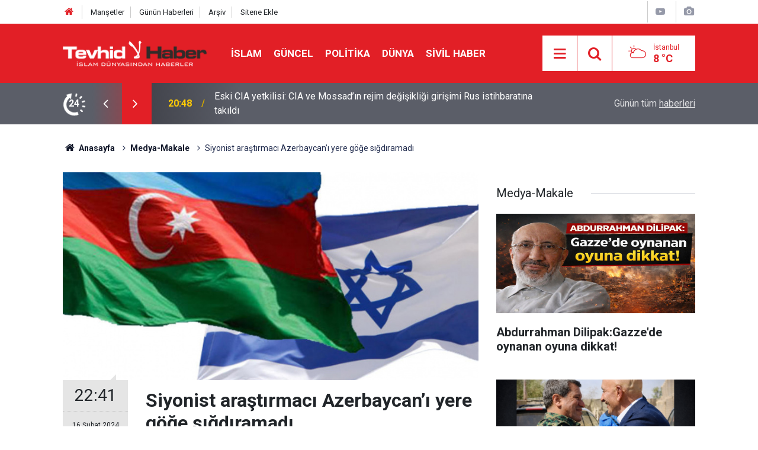

--- FILE ---
content_type: text/html; charset=UTF-8
request_url: https://www.tevhidhaber.com/siyonist-arastirmaci-azerbaycani-yere-goge-sigdiramadi-161891h.htm
body_size: 6839
content:
<!doctype html>
	<html lang="tr">
	<head>
		<meta charset="utf-8"/>
		<meta http-equiv="X-UA-Compatible" content="IE=edge"/>
		<meta name="viewport" content="width=device-width, initial-scale=1"/>
		<title>Siyonist araştırmacı Azerbaycan’ı yere göğe sığdıramadı</title>
		<meta name="description" content="Siyonist İsrail&#039;de tanınmış araştırmacılardan biri olan Mordechai Kedar, &quot;Dostunu Tanı&quot; başlığıyla kaleme aldığı makalede..." />
<link rel="canonical" href="https://www.tevhidhaber.com/siyonist-arastirmaci-azerbaycani-yere-goge-sigdiramadi-161891h.htm" />
<link rel="amphtml" href="https://www.tevhidhaber.com/service/amp/siyonist-arastirmaci-azerbaycani-yere-goge-sigdiramadi-161891h.htm" />
<meta property="og:type" content="article" />
<meta property="og:site_name" content="Tevhid Haber" />
<meta property="og:url" content="https://www.tevhidhaber.com/siyonist-arastirmaci-azerbaycani-yere-goge-sigdiramadi-161891h.htm" />
<meta property="og:title" content="Siyonist araştırmacı Azerbaycan’ı yere göğe sığdıramadı" />
<meta property="og:description" content="Siyonist İsrail&#039;de tanınmış araştırmacılardan biri olan Mordechai Kedar, &quot;Dostunu Tanı&quot; başlığıyla kaleme aldığı makalede..." />
<meta property="og:image" content="https://www.tevhidhaber.com/d/news/51126.jpg" />
<meta property="og:image:width" content="702" />
<meta property="og:image:height" content="351" />
<meta name="twitter:card" content="summary_large_image" />
<meta name="twitter:site" content="@Tevhidhabercom
" />
<meta name="twitter:url"  content="https://www.tevhidhaber.com/siyonist-arastirmaci-azerbaycani-yere-goge-sigdiramadi-161891h.htm" />
<meta name="twitter:title" content="Siyonist araştırmacı Azerbaycan’ı yere göğe sığdıramadı" />
<meta name="twitter:description" content="Siyonist İsrail&#039;de tanınmış araştırmacılardan biri olan Mordechai Kedar, &quot;Dostunu Tanı&quot; başlığıyla kaleme aldığı makalede..." />
<meta name="twitter:image" content="https://www.tevhidhaber.com/d/news/51126.jpg" />
		<meta name="robots" content="max-snippet:-1, max-image-preview:large, max-video-preview:-1"/>
		<link rel="manifest" href="/manifest.json"/>
		<link rel="icon" href="https://www.tevhidhaber.com/d/assets/favicon/favicon.ico"/>
		<meta name="generator" content="CM News 6.0"/>

		<link rel="preconnect" href="https://fonts.gstatic.com"/>
		<link rel="preconnect" href="https://www.google-analytics.com"/>
		<link rel="preconnect" href="https://stats.g.doubleclick.net"/>
		<link rel="preconnect" href="https://tpc.googlesyndication.com"/>
		<link rel="preconnect" href="https://pagead2.googlesyndication.com"/>

		<link rel="stylesheet" href="https://www.tevhidhaber.com/d/assets/bundle/2019-main.css?1723815580"/>

		<script>
			const BURL = "https://www.tevhidhaber.com/",
				DURL = "https://www.tevhidhaber.com/d/";
		</script>
		<script type="text/javascript" src="https://www.tevhidhaber.com/d/assets/bundle/2019-main.js?1723815580" async></script>

		<!-- Global site tag (gtag.js) - Google Analytics -->
<script async src="https://www.googletagmanager.com/gtag/js?id=G-QQMBPELHE2"></script>
<script async src="https://www.googletagmanager.com/gtag/js?id=G-VHV3CFNPQ5"></script>
<script>
  window.dataLayer = window.dataLayer || [];
  function gtag(){dataLayer.push(arguments);}
  gtag('js', new Date());
  gtag('config', 'G-QQMBPELHE2');
 </script>

<script async src="https://pagead2.googlesyndication.com/pagead/js/adsbygoogle.js?client=ca-pub-1047453435149880" crossorigin="anonymous"></script>

<style>
.service h1 img {
	background-color: $theme-color;
}
</style>	</head>
	<body class="body-main prevent news-detail news-16">
		<header class="base-header header-01">

	<div class="nav-top-container d-none d-lg-block">
		<div class="container">
			<div class="row">
				<div class="col">
					<nav class="nav-top">
	<div><a href="/" title="Anasayfa"><i class="icon-home"></i></a></div>
	<div><a href="/mansetler" title="Manşetler">Manşetler</a></div>
	<div>
		<a href="/son-haberler" title="Günün Haberleri">Günün Haberleri</a>
	</div>
	<div><a href="/ara" title="Arşiv">Arşiv</a></div>
	<div><a href="/sitene-ekle" title="Sitene Ekle">Sitene Ekle</a></div>
</nav>				</div>
				<div class="col-auto nav-icon">
					<div>
	<a href="/web-tv" title="Web TV"><span class="icon-youtube-play"></span></a>
</div>
<div>
	<a href="/foto-galeri" title="Foto Galeri"><span class="icon-camera"></span></a>
</div>
				</div>
			</div>
		</div>
	</div>

	<div class="nav-main-container">
		<div class="container">
			<div class="row h-100 align-items-center flex-nowrap">
				<div class="col-10 col-xl-auto brand">
					<a href="/" rel="home" title="Tevhid Haber">
						<img class="lazy" loading="lazy" data-src="https://www.tevhidhaber.com/d/assets/logo.png" alt="Tevhid Haber" width="250" height="44"/>
					</a>
				</div>
				<div class="col-xl-auto d-none d-xl-block">
					<ul class="nav-main d-flex flex-row">
													<li>
								<a href="/islam-haberleri-77hk.htm" title="İslam">İslam</a>
							</li>
														<li>
								<a href="/guncel-haberleri-2hk.htm" title="Güncel">Güncel</a>
							</li>
														<li>
								<a href="/politika-haberleri-63hk.htm" title="Politika">Politika</a>
							</li>
														<li>
								<a href="/dunya-haberleri-51hk.htm" title="Dünya">Dünya</a>
							</li>
														<li>
								<a href="/sivil-haber-haberleri-41hk.htm" title="Sivil Haber">Sivil Haber</a>
							</li>
												</ul>
				</div>
				<div class="col-2 col-xl-auto d-flex justify-content-end ml-auto">
					<ul class="nav-tool d-flex flex-row">
						<li>
							<button class="btn show-all-menu" aria-label="Menu"><i class="icon-menu"></i></button>
						</li>
						<!--li class="d-none d-sm-block"><button class="btn" aria-label="Ara"><i class="icon-search"></i></button></li-->
						<li class="d-none d-sm-block">
							<a class="btn" href="/ara"><i class="icon-search"></i></a>
						</li>
													<li class="align-items-center d-none d-lg-flex weather">
								<span class="weather-icon float-left"><i class="icon-accu-6"></i></span>
																<div class="weather-info float-left">
									<div class="city">İstanbul										<span>8 °C</span></div>
								</div>
							</li>
											</ul>
				</div>
			</div>
		</div>
	</div>

	<section class="bar-last-news">
	<div class="container d-flex align-items-center">
		<div class="icon">
			<i class="icon-spin-cm-1 animate-spin"></i>
			<span>24</span>
		</div>
		<div class="items">
			<div class="owl-carousel owl-align-items-center" data-options='{
				"items": 1,
				"rewind": true,
				"autoplay": true,
				"autoplayHoverPause": true,
				"dots": false,
				"nav": true,
				"navText": "icon-angle",
				"animateOut": "slideOutUp",
				"animateIn": "slideInUp"}'
			>
									<div class="item">
						<span class="time">20:48</span>
						<a href="/eski-cia-yetkilisi-cia-ve-mossadin-rejim-degisikligi-girisimi-rus-istihbaratina-168870h.htm">Eski CIA yetkilisi: CIA ve Mossad’ın rejim değişikliği girişimi Rus istihbaratına takıldı</a>
					</div>
										<div class="item">
						<span class="time">18:27</span>
						<a href="/isfahan-iletisimleri-kesildi-f-15ler-saldiriya-hazir-168869h.htm">İsfahan iletişimleri kesildi; F-15’ler saldırıya hazır</a>
					</div>
										<div class="item">
						<span class="time">17:01</span>
						<a href="/bati-seriada-siyonist-zulum-suruyor-5-168868h.htm">Batı Şeria'da  Siyonist Zulüm Sürüyor!</a>
					</div>
										<div class="item">
						<span class="time">16:42</span>
						<a href="/ali-bulacvelayet-i-fakih-ve-mesruiyeti-168867h.htm">Ali Bulaç:Velayet-i Fakih ve Meşruiyeti</a>
					</div>
										<div class="item">
						<span class="time">16:35</span>
						<a href="/devrim-muhafizlari-abdsiyonist-teror-plani-bosa-cikarildi-168866h.htm">Devrim Muhafızları: ABD–Siyonist Terör Planı Boşa Çıkarıldı</a>
					</div>
										<div class="item">
						<span class="time">16:28</span>
						<a href="/seyyid-abdulmellik-el-husi-abd-iranda-agir-ve-utanc-verici-bir-yenilgi-aldi-168865h.htm">Seyyid Abdulmellik El Husi: ABD, İran’da ağır ve utanç verici bir yenilgi aldı</a>
					</div>
										<div class="item">
						<span class="time">16:01</span>
						<a href="/irana-saldiri-hazirligi-mi-isgalci-abd-askeri-yiginak-yapiyor-168864h.htm">İran’a Saldırı Hazırlığı mı? İşgalci ABD Askerî Yığınak Yapıyor!</a>
					</div>
										<div class="item">
						<span class="time">13:18</span>
						<a href="/hizbullah-amerikan-tahakkumune-boyun-egilmeyecek-168863h.htm">Hizbullah: Amerikan tahakkümüne boyun eğilmeyecek</a>
					</div>
										<div class="item">
						<span class="time">13:12</span>
						<a href="/tahrani-vurma-cagrisinda-bulunan-zelenskiye-irandan-tepki-aptal-palyaco-168862h.htm">Tahran’ı vurma çağrısında bulunan Zelenskiy’e İran’dan tepki: Aptal palyaço</a>
					</div>
										<div class="item">
						<span class="time">04:27</span>
						<a href="/isgalci-abd-irana-mi-saldiracak-168861h.htm">İşgalci ABD İran’a mı saldıracak?</a>
					</div>
								</div>
		</div>
		<div class="all-link">
			<a href="/son-haberler">Günün tüm <u>haberleri</u></a>
		</div>
	</div>
</section>
</header>

<section class="breadcrumbs">
	<div class="container">

		<ol>
			<li><a href="https://www.tevhidhaber.com/"><h1><i class="icon-home"></i> Anasayfa</h1></a></li>
																		<li><a href="https://www.tevhidhaber.com/medya-makale-haberleri-16hk.htm"><h2>Medya-Makale</h2></a></li>
																					<li><h3>Siyonist araştırmacı Azerbaycan’ı yere göğe sığdıramadı</h3></li>
									</ol>

	</div>
</section>
<!-- -->
	<main role="main">
				<div class="container section-padding-gutter">
							<div class="row">
	<div class="col-12 col-lg-8">
	<div class="page-content  news-scroll" data-pages="[{&quot;id&quot;:&quot;168870&quot;,&quot;link&quot;:&quot;eski-cia-yetkilisi-cia-ve-mossadin-rejim-degisikligi-girisimi-rus-istihbaratina-168870h.htm&quot;},{&quot;id&quot;:&quot;168869&quot;,&quot;link&quot;:&quot;isfahan-iletisimleri-kesildi-f-15ler-saldiriya-hazir-168869h.htm&quot;},{&quot;id&quot;:&quot;168867&quot;,&quot;link&quot;:&quot;ali-bulacvelayet-i-fakih-ve-mesruiyeti-168867h.htm&quot;},{&quot;id&quot;:&quot;168865&quot;,&quot;link&quot;:&quot;seyyid-abdulmellik-el-husi-abd-iranda-agir-ve-utanc-verici-bir-yenilgi-aldi-168865h.htm&quot;},{&quot;id&quot;:&quot;168864&quot;,&quot;link&quot;:&quot;irana-saldiri-hazirligi-mi-isgalci-abd-askeri-yiginak-yapiyor-168864h.htm&quot;},{&quot;id&quot;:&quot;168863&quot;,&quot;link&quot;:&quot;hizbullah-amerikan-tahakkumune-boyun-egilmeyecek-168863h.htm&quot;},{&quot;id&quot;:&quot;168862&quot;,&quot;link&quot;:&quot;tahrani-vurma-cagrisinda-bulunan-zelenskiye-irandan-tepki-aptal-palyaco-168862h.htm&quot;},{&quot;id&quot;:&quot;168861&quot;,&quot;link&quot;:&quot;isgalci-abd-irana-mi-saldiracak-168861h.htm&quot;},{&quot;id&quot;:&quot;168860&quot;,&quot;link&quot;:&quot;ynet-israilin-irandaki-hedefi-rejim-degisikligi-168860h.htm&quot;},{&quot;id&quot;:&quot;168859&quot;,&quot;link&quot;:&quot;filistin-ulusal-komitesi-refah-sinir-kapisi-gelecek-hafta-acilacak-168859h.htm&quot;}]">
	<div class="post-article" id="news-'161891" data-order="1" data-id="161891" data-title="Siyonist araştırmacı Azerbaycan’ı yere göğe sığdıramadı" data-url="https://www.tevhidhaber.com/siyonist-arastirmaci-azerbaycani-yere-goge-sigdiramadi-161891h.htm">
		<div class="article-detail news-detail">

			<div class="article-image">
									<div class="imgc image">
						<img class="lazy" loading="lazy" src="[data-uri]" data-src="https://www.tevhidhaber.com/d/news/51126.jpg" data-sizes="auto" data-srcset-pass="https://www.tevhidhaber.com/d/news_ts/51126.jpg 414w, https://www.tevhidhaber.com/d/news_t/51126.jpg 702w, https://www.tevhidhaber.com/d/news/51126.jpg 1280w" alt="Siyonist araştırmacı Azerbaycan’ı yere göğe sığdıramadı"/>
					</div>
							</div>

			<aside class="article-side">
				<div class="position-sticky">
					<div class="content-date">
						<time class="p1" datetime="2024-02-16 22:41:00">22:41</time>
						<span class="p2">16 Şubat 2024</span>
					</div>
					<div class="content-tools bookmark-block" data-type="1" data-twitter="Tevhidhabercom
">
						<button class="icon-mail-alt bg" onclick="return openPopUp_520x390('/send_to_friend.php?type=1&amp;id=161891');" title="Arkadaşına Gönder"></button>
						<button class="icon-print bg" onclick="return openPopUp_670x500('/print.php?type=1&amp;id=161891')" title="Yazdır"></button>

													<button class="icon-comment bg" onclick="$.scrollTo('#comment_form_161891', 600);" title="Yorum Yap"></button>
																	</div>
				</div>
			</aside>

			<article class="article-content">

				<div class="content-heading">
					<h1 class="content-title">Siyonist araştırmacı Azerbaycan’ı yere göğe sığdıramadı</h1>
					<p class="content-description">Siyonist İsrail'de tanınmış araştırmacılardan biri olan Mordechai Kedar, "Dostunu Tanı" başlığıyla kaleme aldığı makalede...</p>
				</div>

							<section class="banner banner-wide"><a href="https://twitter.com/Tevhidhabercom" target="_blank"><img class="img-fluid img-responsive lazy" loading="lazy" data-src="https://www.tevhidhaber.com/d/banner/zemin-online-video-cutter-com.20240415191211.gif" /></a></section>
		
				
				<div class="text-content">
					<p>Siyonist İsrail'de tanınmış araştırmacılardan biri olan Mordechai Kedar, "Dostunu Tanı" başlığıyla kaleme aldığı makalede, İsrail'in gerçek dostunun Azerbaycan olduğunu, hatta Azerbaycan'ın İsrail'le olan bağının, İsrail'in Amerika ve Batılı ülkelerle olan bağından çok daha güçlü olduğunu yazdı.</p><p><iframe allow="accelerometer; autoplay; clipboard-write; encrypted-media; gyroscope; picture-in-picture; web-share" allowfullscreen="" frameborder="0" height="315" src="https://www.youtube.com/embed/036dO_g9ZXM?si=aYCJb__DdqDFYYZS" title="YouTube video player" width="560"></iframe></p></p>				</div>

				
				
				
				
				
				
				
			</article>
		</div>

		
		

<!-- -->

		
		
			</div>
	</div>
	</div>
			<div class="col-12 col-lg-4">
			<section class="side-content news-side-list ">
			<header class="side-caption">
			<div><span>Medya-Makale </span></div>
		</header>
		<div class="row">
																<div class="col-12 mb-4 box-02">
						<div class="post-item ia">
			<a href="/abdurrahman-dilipakgazzede-oynanan-oyuna-dikkat-168858h.htm">
				<div class="imgc">
					<img class="lazy" loading="lazy" data-src="https://www.tevhidhaber.com/d/news/55286.jpg" alt="Abdurrahman Dilipak:Gazze&#039;de oynanan oyuna dikkat!"/>
				</div>
				<span class="t">Abdurrahman Dilipak:Gazze'de oynanan oyuna dikkat!</span>
											</a>
		</div>
					</div>
			
														<div class="col-12 mb-4 box-02">
						<div class="post-item ia">
			<a href="/abdden-sdgye-yeni-gorev-168854h.htm">
				<div class="imgc">
					<img class="lazy" loading="lazy" data-src="https://www.tevhidhaber.com/d/news/55281.jpg" alt="ABD’den SDG’ye yeni görev"/>
				</div>
				<span class="t">ABD’den SDG’ye yeni görev</span>
											</a>
		</div>
					</div>
															<div class="col-12">
									</div>
			
														<div class="col-12 mb-4 box-02">
						<div class="post-item ia">
			<a href="/sirada-turkiye-mi-var-nicin-olsun-168851h.htm">
				<div class="imgc">
					<img class="lazy" loading="lazy" data-src="https://www.tevhidhaber.com/d/news/44411.jpg" alt="Sırada Türkiye mi Var? Niçin Olsun?"/>
				</div>
				<span class="t">Sırada Türkiye mi Var? Niçin Olsun?</span>
											</a>
		</div>
					</div>
			
														<div class="col-12 mb-4 box-02">
						<div class="post-item ia">
			<a href="/abdurrahman-dilipak-seytan-bu-islerin-neresinde-168840h.htm">
				<div class="imgc">
					<img class="lazy" loading="lazy" data-src="https://www.tevhidhaber.com/d/news/37340.jpg" alt="Abdurrahman Dilipak: Şeytan bu işlerin neresinde!"/>
				</div>
				<span class="t">Abdurrahman Dilipak: Şeytan bu işlerin neresinde!</span>
											</a>
		</div>
					</div>
															<div class="col-12">
									</div>
			
														<div class="col-12 mb-4 box-02">
						<div class="post-item ia">
			<a href="/abdurrahman-dilipak-durdurun-dunyayi-inecek-var-1-168831h.htm">
				<div class="imgc">
					<img class="lazy" loading="lazy" data-src="https://www.tevhidhaber.com/d/news/55252.jpg" alt="Abdurrahman Dilipak: Durdurun dünyayı inecek var!"/>
				</div>
				<span class="t">Abdurrahman Dilipak: Durdurun dünyayı inecek var!</span>
											</a>
		</div>
					</div>
			
														<div class="col-12 mb-4 box-02">
						<div class="post-item ia">
			<a href="/iran-bir-devlet-algi-yonetimi-ve-manipulasyonla-yikilir-mi-mucahit-gultekin-yazdi-168814h.htm">
				<div class="imgc">
					<img class="lazy" loading="lazy" data-src="https://www.tevhidhaber.com/d/news/55230.jpg" alt="İran: Bir devlet algı yönetimi ve manipülasyonla yıkılır mı? / Mücahit Gültekin yazdı..."/>
				</div>
				<span class="t">İran: Bir devlet algı yönetimi ve manipülasyonla yıkılır mı? / Mücahit Gültekin yazdı...</span>
											</a>
		</div>
					</div>
															<div class="col-12">
									</div>
			
														<div class="col-12 mb-4 box-02">
						<div class="post-item ia">
			<a href="/abdnin-iran-savasi-dort-senaryo-uc-modelin-otesinde-168806h.htm">
				<div class="imgc">
					<img class="lazy" loading="lazy" data-src="https://www.tevhidhaber.com/d/news/55213.jpg" alt="“ABD’nin İran Savaşı: Dört Senaryo, Üç Modelin Ötesinde”"/>
				</div>
				<span class="t">“ABD’nin İran Savaşı: Dört Senaryo, Üç Modelin Ötesinde”</span>
											</a>
		</div>
					</div>
			
														<div class="col-12 mb-4 box-02">
						<div class="post-item ia">
			<a href="/abdurrahman-dilipak-isra-gecesi-168804h.htm">
				<div class="imgc">
					<img class="lazy" loading="lazy" data-src="https://www.tevhidhaber.com/d/news/55201.jpg" alt="AbdurrahmanDilipak: İsra gecesi"/>
				</div>
				<span class="t">AbdurrahmanDilipak: İsra gecesi</span>
											</a>
		</div>
					</div>
												</div>
</section>		</div>
		</div>
		</div>
	</main>

	<footer class="base-footer footer-01">
	<div class="nav-top-container">
		<div class="container">
			<div class="row">
				<div class="col-12 col-lg-auto">
					Tevhid Haber &copy; 2006				</div>
				<div class="col-12 col-lg-auto">
					<nav class="nav-footer">
	<div><a href="/" title="Anasayfa">Anasayfa</a></div>
	<div><a href="/kunye" title="Künye">Künye</a></div>
	<div><a href="/iletisim" title="İletişim">İletişim</a></div>
	<div>
		<a href="/gizlilik-ilkeleri" title="Gizlilik İlkeleri">Gizlilik İlkeleri</a>
	</div>
	<div><a href="/sitene-ekle" title="Sitene Ekle">Sitene Ekle</a></div>
</nav>
				</div>
				<div class="col-12 col-lg-auto">
					<div class="nav-social"><a class="twitter-bg" href="https://twitter.com/Tevhidhabercom
" rel="nofollow noopener noreferrer" target="_blank" title="Twitter ile takip et"><i class="icon-twitter"></i></a><a class="rss-bg" href="/service/rss.php" target="_blank" title="RSS, News Feed, Haber Beslemesi"><i class="icon-rss"></i></a></div>				</div>
			</div>
		</div>
	</div>
		<div class="container">
		<div class="row">
			<div class="col cm-sign">
				<i class="icon-cm" title="CM Bilişim Teknolojileri"></i>
				<a href="https://www.cmbilisim.com/haber-portali-20s.htm?utm_referrer=https%3A%2F%2Fwww.tevhidhaber.com%2F" target="_blank" title="CMNews Haber Portalı Yazılımı">Haber Portalı Yazılımı</a>
			</div>
		</div>
	</div>
</footer>
<div id="nav-all" class="nav-all nav-all-01 overlay">
	<div class="logo-container">
		<img src="https://www.tevhidhaber.com/d/assets/logo.png" alt="Tevhid Haber" width="250" height="44" class="show-all-menu">
		<button id="close-nav-all" class="show-all-menu close"><i class="icon-cancel"></i></button>
	</div>
	<div class="search-container">
		<form action="/ara">
			<input type="text" placeholder="Sitede Ara" name="key"><button type="submit"><i class="icon-search"></i></button>
		</form>
	</div>
	<nav>
		<header class="caption">Haberler</header>
<ul class="topics">
		<li><a href="/son-haberler">Son Haberler</a></li>
	<li><a href="/mansetler">Manşetler</a></li>
			<li>
			<a href="/islam-haberleri-77hk.htm" title="İslam">İslam</a>
		</li>
				<li>
			<a href="/video-haber-haberleri-33hk.htm" title="Video Haber">Video Haber</a>
		</li>
				<li>
			<a href="/guncel-haberleri-2hk.htm" title="Güncel">Güncel</a>
		</li>
				<li>
			<a href="/politika-haberleri-63hk.htm" title="Politika">Politika</a>
		</li>
				<li>
			<a href="/dunya-haberleri-51hk.htm" title="Dünya">Dünya</a>
		</li>
				<li>
			<a href="/sivil-haber-haberleri-41hk.htm" title="Sivil Haber">Sivil Haber</a>
		</li>
				<li>
			<a href="/medya-makale-haberleri-16hk.htm" title="Medya-Makale">Medya-Makale</a>
		</li>
				<li>
			<a href="/roportaj-haberleri-21hk.htm" title="Röportaj">Röportaj</a>
		</li>
				<li>
			<a href="/arastirma-haberleri-10hk.htm" title="Araştırma">Araştırma</a>
		</li>
				<li>
			<a href="/ekonomi-haberleri-64hk.htm" title="Ekonomi">Ekonomi</a>
		</li>
				<li>
			<a href="/diger-haberleri-91hk.htm" title="DİĞER">DİĞER</a>
		</li>
		
</ul>
<header class="caption">Diğer İçerikler</header>
<ul class="topics">
		<li><a href="/foto-galeri">Foto Galeri</a></li>
	<li><a href="/web-tv">Web Tv</a></li>
	<li><a href="/yazarlar">Yazarlar</a></li>
	<li><a href="/gazete-mansetleri">Gazete Manşetleri</a></li>
	
</ul>
<header class="caption">Kurumsal</header>
<ul class="topics">
		<li><a href="/kunye">Künye</a></li>
	<li><a href="/iletisim">İletişim</a></li>
	<li><a href="/gizlilik-ilkeleri">Gizlilik İlkeleri</a></li>
	<li><a href="/kullanim-sartlari">Kullanım Şartları</a></li>
	<li><a href="/sitene-ekle">Geliştiriciler İçin</a></li>
	
</ul>	</nav>
</div>
<!-- -->
<script type="application/ld+json">
{
    "@context": "http://schema.org",
    "@graph": [
        {
            "@type": "WebSite",
            "url": "https://www.tevhidhaber.com/",
            "name": "Tevhid Haber",
            "description": "  Türkiye'deki ve Dünya'daki olaylara İslami bakış açısı\r\n",
            "potentialAction": {
                "@type": "SearchAction",
                "target": "https://www.tevhidhaber.com/ara?key={search_term_string}",
                "query-input": "required name=search_term_string"
            }
        },
        {
            "@type": "Organization",
            "name": "Tevhid Haber",
            "url": "https://www.tevhidhaber.com/",
            "logo": "https://www.tevhidhaber.com/d/assets/logo.png",
            "telephone": "0000 000 00 00",
            "address": "Türkiye",
            "sameAs": [
                "https://www.twitter.com/Tevhidhabercom\r\n"
            ]
        },
        {
            "@type": "BreadcrumbList",
            "itemListElement": [
                {
                    "@type": "ListItem",
                    "position": 1,
                    "name": "Anasayfa",
                    "item": "https://www.tevhidhaber.com/"
                },
                {
                    "@type": "ListItem",
                    "position": 2,
                    "name": "Medya-Makale",
                    "item": "https://www.tevhidhaber.com/medya-makale-haberleri-16hk.htm"
                }
            ]
        },
        {
            "@type": "NewsArticle",
            "datePublished": "2024-02-16T22:41:18+03:00",
            "dateCreated": "2024-02-16T22:41:18+03:00",
            "dateModified": "2024-02-17T02:32:59+03:00",
            "headline": "Siyonist araştırmacı Azerbaycan’ı yere göğe sığdıramadı",
            "alternativeHeadline": "Siyonist araştırmacı Azerbaycan’ı yere göğe sığdıramadı",
            "description": "Siyonist İsrail&#039;de tanınmış araştırmacılardan biri olan Mordechai Kedar, &quot;Dostunu Tanı&quot; başlığıyla kaleme aldığı makalede...",
            "articleSection": "Medya-Makale",
            "image": [
                "https://www.tevhidhaber.com/d/news/51126.jpg"
            ],
            "speakable": {
                "@type": "SpeakableSpecification",
                "cssSelector": [
                    ".content-title",
                    ".content-description",
                    ".text-content"
                ]
            },
            "author": {
                "@type": "Organization",
                "name": "Tevhid Haber",
                "logo": {
                    "@type": "ImageObject",
                    "url": "https://www.tevhidhaber.com/d/assets/logo-amp.png",
                    "width": 600,
                    "height": 60
                }
            },
            "publisher": {
                "@type": "Organization",
                "name": "Tevhid Haber",
                "logo": {
                    "@type": "ImageObject",
                    "url": "https://www.tevhidhaber.com/d/assets/logo-amp.png",
                    "width": 600,
                    "height": 60
                }
            },
            "mainEntityOfPage": "https://www.tevhidhaber.com/siyonist-arastirmaci-azerbaycani-yere-goge-sigdiramadi-161891h.htm",
            "inLanguage": "tr-TR"
        }
    ]
}
</script>
			<!-- 0.029088020324707 -->
	<script defer src="https://static.cloudflareinsights.com/beacon.min.js/vcd15cbe7772f49c399c6a5babf22c1241717689176015" integrity="sha512-ZpsOmlRQV6y907TI0dKBHq9Md29nnaEIPlkf84rnaERnq6zvWvPUqr2ft8M1aS28oN72PdrCzSjY4U6VaAw1EQ==" data-cf-beacon='{"version":"2024.11.0","token":"8c210093cc2e471784d1710e88b1206a","r":1,"server_timing":{"name":{"cfCacheStatus":true,"cfEdge":true,"cfExtPri":true,"cfL4":true,"cfOrigin":true,"cfSpeedBrain":true},"location_startswith":null}}' crossorigin="anonymous"></script>
</body>
	</html>
	

--- FILE ---
content_type: text/html; charset=utf-8
request_url: https://www.google.com/recaptcha/api2/aframe
body_size: 268
content:
<!DOCTYPE HTML><html><head><meta http-equiv="content-type" content="text/html; charset=UTF-8"></head><body><script nonce="5ePH65ckQv9Itza56zB2Ow">/** Anti-fraud and anti-abuse applications only. See google.com/recaptcha */ try{var clients={'sodar':'https://pagead2.googlesyndication.com/pagead/sodar?'};window.addEventListener("message",function(a){try{if(a.source===window.parent){var b=JSON.parse(a.data);var c=clients[b['id']];if(c){var d=document.createElement('img');d.src=c+b['params']+'&rc='+(localStorage.getItem("rc::a")?sessionStorage.getItem("rc::b"):"");window.document.body.appendChild(d);sessionStorage.setItem("rc::e",parseInt(sessionStorage.getItem("rc::e")||0)+1);localStorage.setItem("rc::h",'1769244205651');}}}catch(b){}});window.parent.postMessage("_grecaptcha_ready", "*");}catch(b){}</script></body></html>